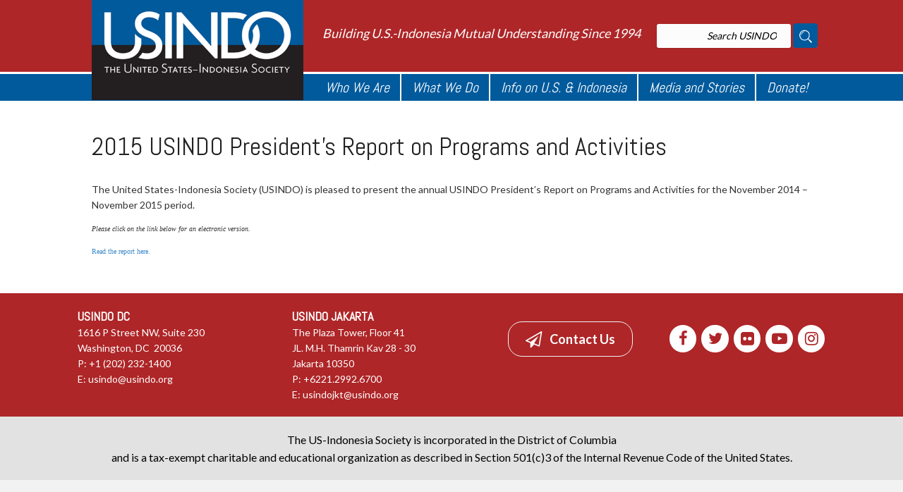

--- FILE ---
content_type: text/html; charset=UTF-8
request_url: https://usindo.org/reports/2015-usindo-presidents-report-on-programs-and-activities/
body_size: 12940
content:
<!DOCTYPE html>
<html lang="en-US">
<head>
<meta charset="UTF-8" />
<meta name="viewport" content="width=device-width, initial-scale=1.0" />
<meta http-equiv="X-UA-Compatible" content="IE=edge" />
<link rel="profile" href="http://gmpg.org/xfn/11" />
<link rel="pingback" href="https://usindo.org/xmlrpc.php" />
<!--[if lt IE 9]>
	<script src="https://usindo.org/wp-content/themes/i2-Theme/js/html5shiv.js"></script>
	<script src="https://usindo.org/wp-content/themes/i2-Theme/js/respond.min.js"></script>
<![endif]-->
<meta name='robots' content='index, follow, max-image-preview:large, max-snippet:-1, max-video-preview:-1' />

	<!-- This site is optimized with the Yoast SEO plugin v26.8 - https://yoast.com/product/yoast-seo-wordpress/ -->
	<title>2015 USINDO President&#039;s Report on Programs and Activities - USINDO</title>
	<link rel="canonical" href="https://usindo.org/reports/2015-usindo-presidents-report-on-programs-and-activities/" />
	<meta property="og:locale" content="en_US" />
	<meta property="og:type" content="article" />
	<meta property="og:title" content="2015 USINDO President&#039;s Report on Programs and Activities - USINDO" />
	<meta property="og:description" content="The United States-Indonesia Society (USINDO) is pleased to present the annual USINDO President&#8217;s Report on Programs and Activities for the November 2014 &#8211; November 2015 period. Please click on the link&hellip;" />
	<meta property="og:url" content="https://usindo.org/reports/2015-usindo-presidents-report-on-programs-and-activities/" />
	<meta property="og:site_name" content="USINDO" />
	<meta property="article:published_time" content="2015-12-15T03:48:22+00:00" />
	<meta name="author" content="USINDO" />
	<meta name="twitter:card" content="summary_large_image" />
	<meta name="twitter:label1" content="Written by" />
	<meta name="twitter:data1" content="USINDO" />
	<script type="application/ld+json" class="yoast-schema-graph">{"@context":"https://schema.org","@graph":[{"@type":"Article","@id":"https://usindo.org/reports/2015-usindo-presidents-report-on-programs-and-activities/#article","isPartOf":{"@id":"https://usindo.org/reports/2015-usindo-presidents-report-on-programs-and-activities/"},"author":{"name":"USINDO","@id":"https://usindo.org/#/schema/person/ed4ad8f86ab04f261e5beccadd08a843"},"headline":"2015 USINDO President&#039;s Report on Programs and Activities","datePublished":"2015-12-15T03:48:22+00:00","mainEntityOfPage":{"@id":"https://usindo.org/reports/2015-usindo-presidents-report-on-programs-and-activities/"},"wordCount":46,"articleSection":["Reports","Special Report"],"inLanguage":"en-US"},{"@type":"WebPage","@id":"https://usindo.org/reports/2015-usindo-presidents-report-on-programs-and-activities/","url":"https://usindo.org/reports/2015-usindo-presidents-report-on-programs-and-activities/","name":"2015 USINDO President&#039;s Report on Programs and Activities - USINDO","isPartOf":{"@id":"https://usindo.org/#website"},"datePublished":"2015-12-15T03:48:22+00:00","author":{"@id":"https://usindo.org/#/schema/person/ed4ad8f86ab04f261e5beccadd08a843"},"breadcrumb":{"@id":"https://usindo.org/reports/2015-usindo-presidents-report-on-programs-and-activities/#breadcrumb"},"inLanguage":"en-US","potentialAction":[{"@type":"ReadAction","target":["https://usindo.org/reports/2015-usindo-presidents-report-on-programs-and-activities/"]}]},{"@type":"BreadcrumbList","@id":"https://usindo.org/reports/2015-usindo-presidents-report-on-programs-and-activities/#breadcrumb","itemListElement":[{"@type":"ListItem","position":1,"name":"Home","item":"https://usindo.org/"},{"@type":"ListItem","position":2,"name":"2015 USINDO President&#039;s Report on Programs and Activities"}]},{"@type":"WebSite","@id":"https://usindo.org/#website","url":"https://usindo.org/","name":"USINDO","description":"Building U.S.-Indonesia Mutual Understanding Since 1994","potentialAction":[{"@type":"SearchAction","target":{"@type":"EntryPoint","urlTemplate":"https://usindo.org/?s={search_term_string}"},"query-input":{"@type":"PropertyValueSpecification","valueRequired":true,"valueName":"search_term_string"}}],"inLanguage":"en-US"},{"@type":"Person","@id":"https://usindo.org/#/schema/person/ed4ad8f86ab04f261e5beccadd08a843","name":"USINDO","image":{"@type":"ImageObject","inLanguage":"en-US","@id":"https://usindo.org/#/schema/person/image/","url":"https://secure.gravatar.com/avatar/cc5ee1798067e5532d6310e98084ac33686f4be7409e4e1f0091f8c76588b60b?s=96&d=mm&r=g","contentUrl":"https://secure.gravatar.com/avatar/cc5ee1798067e5532d6310e98084ac33686f4be7409e4e1f0091f8c76588b60b?s=96&d=mm&r=g","caption":"USINDO"},"url":"https://usindo.org/author/admin/"}]}</script>
	<!-- / Yoast SEO plugin. -->


<link rel='dns-prefetch' href='//fonts.googleapis.com' />
<link rel='dns-prefetch' href='//maxcdn.bootstrapcdn.com' />
<link rel="alternate" type="application/rss+xml" title="USINDO &raquo; Feed" href="https://usindo.org/feed/" />
<link rel="alternate" type="application/rss+xml" title="USINDO &raquo; Comments Feed" href="https://usindo.org/comments/feed/" />
<link rel="alternate" type="text/calendar" title="USINDO &raquo; iCal Feed" href="https://usindo.org/events/?ical=1" />
<link rel="alternate" title="oEmbed (JSON)" type="application/json+oembed" href="https://usindo.org/wp-json/oembed/1.0/embed?url=https%3A%2F%2Fusindo.org%2Freports%2F2015-usindo-presidents-report-on-programs-and-activities%2F" />
<link rel="alternate" title="oEmbed (XML)" type="text/xml+oembed" href="https://usindo.org/wp-json/oembed/1.0/embed?url=https%3A%2F%2Fusindo.org%2Freports%2F2015-usindo-presidents-report-on-programs-and-activities%2F&#038;format=xml" />
		<style type="text/css">
			.simple_flicker_widget { overflow: hidden; }
			.simple_flicker_widget-row { margin-left: -5px; margin-right: -5px; }
			.simple_flicker_widget-row:before, .widget_shapla_flickr .shapla-flickr-row:after { display: table; content: ""; }
			.simple_flicker_widget-row:after { clear: both; }
			.simple_flicker_widget-col { padding: 0 5px 10px; float: left; width: 100%; }
			.simple_flicker_widget-col.col2 { width: 50%; }
			.simple_flicker_widget-col.col3 { width: 33.333333%; }
			.simple_flicker_widget-col.col4 { width: 25%; }
			.simple_flicker_widget-col.col5 { width: 20%; }
			.simple_flicker_widget-col.col6 { width: 16.666667%; }
			.simple_flicker_widget-col a { display: block; }
			.simple_flicker_widget-col img { height: auto; max-width: 100%; width: 100%; }
		</style>
		<style id='wp-img-auto-sizes-contain-inline-css' type='text/css'>
img:is([sizes=auto i],[sizes^="auto," i]){contain-intrinsic-size:3000px 1500px}
/*# sourceURL=wp-img-auto-sizes-contain-inline-css */
</style>
<link rel='stylesheet' id='seg-flickrportfolio-frontend-css' href='https://usindo.org/wp-content/plugins/seg_flickrportfolio/front/style.css?ver=1.2' type='text/css' media='screen' />
<link rel='stylesheet' id='seg-flickrportfolio-lightbox-css' href='https://usindo.org/wp-content/plugins/seg_flickrportfolio/front/css/lightGallery.css?ver=1.2' type='text/css' media='screen' />
<link rel='stylesheet' id='seg-flickrportfolio-justified-gallery-css' href='https://usindo.org/wp-content/plugins/seg_flickrportfolio/front/css/justifiedGallery.min.css?ver=1.2' type='text/css' media='screen' />
<link rel='stylesheet' id='wpra-lightbox-css' href='https://usindo.org/wp-content/plugins/wp-rss-aggregator/core/css/jquery-colorbox.css?ver=1.4.33' type='text/css' media='all' />
<link rel='stylesheet' id='fl-builder-google-fonts-f6c81527deafa02fd41da0884889f47e-css' href='//fonts.googleapis.com/css?family=Lato%3A300%2C400%2C700&#038;ver=6.9' type='text/css' media='all' />
<link rel='stylesheet' id='fl-builder-google-fonts-924a21e7bd7639febd6a636f2f644bbf-css' href='//fonts.googleapis.com/css?family=Abel%3A400&#038;ver=6.9' type='text/css' media='all' />
<style id='wp-emoji-styles-inline-css' type='text/css'>

	img.wp-smiley, img.emoji {
		display: inline !important;
		border: none !important;
		box-shadow: none !important;
		height: 1em !important;
		width: 1em !important;
		margin: 0 0.07em !important;
		vertical-align: -0.1em !important;
		background: none !important;
		padding: 0 !important;
	}
/*# sourceURL=wp-emoji-styles-inline-css */
</style>
<link rel='stylesheet' id='wp-block-library-css' href='https://usindo.org/wp-includes/css/dist/block-library/style.min.css?ver=6.9' type='text/css' media='all' />
<style id='global-styles-inline-css' type='text/css'>
:root{--wp--preset--aspect-ratio--square: 1;--wp--preset--aspect-ratio--4-3: 4/3;--wp--preset--aspect-ratio--3-4: 3/4;--wp--preset--aspect-ratio--3-2: 3/2;--wp--preset--aspect-ratio--2-3: 2/3;--wp--preset--aspect-ratio--16-9: 16/9;--wp--preset--aspect-ratio--9-16: 9/16;--wp--preset--color--black: #000000;--wp--preset--color--cyan-bluish-gray: #abb8c3;--wp--preset--color--white: #ffffff;--wp--preset--color--pale-pink: #f78da7;--wp--preset--color--vivid-red: #cf2e2e;--wp--preset--color--luminous-vivid-orange: #ff6900;--wp--preset--color--luminous-vivid-amber: #fcb900;--wp--preset--color--light-green-cyan: #7bdcb5;--wp--preset--color--vivid-green-cyan: #00d084;--wp--preset--color--pale-cyan-blue: #8ed1fc;--wp--preset--color--vivid-cyan-blue: #0693e3;--wp--preset--color--vivid-purple: #9b51e0;--wp--preset--gradient--vivid-cyan-blue-to-vivid-purple: linear-gradient(135deg,rgb(6,147,227) 0%,rgb(155,81,224) 100%);--wp--preset--gradient--light-green-cyan-to-vivid-green-cyan: linear-gradient(135deg,rgb(122,220,180) 0%,rgb(0,208,130) 100%);--wp--preset--gradient--luminous-vivid-amber-to-luminous-vivid-orange: linear-gradient(135deg,rgb(252,185,0) 0%,rgb(255,105,0) 100%);--wp--preset--gradient--luminous-vivid-orange-to-vivid-red: linear-gradient(135deg,rgb(255,105,0) 0%,rgb(207,46,46) 100%);--wp--preset--gradient--very-light-gray-to-cyan-bluish-gray: linear-gradient(135deg,rgb(238,238,238) 0%,rgb(169,184,195) 100%);--wp--preset--gradient--cool-to-warm-spectrum: linear-gradient(135deg,rgb(74,234,220) 0%,rgb(151,120,209) 20%,rgb(207,42,186) 40%,rgb(238,44,130) 60%,rgb(251,105,98) 80%,rgb(254,248,76) 100%);--wp--preset--gradient--blush-light-purple: linear-gradient(135deg,rgb(255,206,236) 0%,rgb(152,150,240) 100%);--wp--preset--gradient--blush-bordeaux: linear-gradient(135deg,rgb(254,205,165) 0%,rgb(254,45,45) 50%,rgb(107,0,62) 100%);--wp--preset--gradient--luminous-dusk: linear-gradient(135deg,rgb(255,203,112) 0%,rgb(199,81,192) 50%,rgb(65,88,208) 100%);--wp--preset--gradient--pale-ocean: linear-gradient(135deg,rgb(255,245,203) 0%,rgb(182,227,212) 50%,rgb(51,167,181) 100%);--wp--preset--gradient--electric-grass: linear-gradient(135deg,rgb(202,248,128) 0%,rgb(113,206,126) 100%);--wp--preset--gradient--midnight: linear-gradient(135deg,rgb(2,3,129) 0%,rgb(40,116,252) 100%);--wp--preset--font-size--small: 13px;--wp--preset--font-size--medium: 20px;--wp--preset--font-size--large: 36px;--wp--preset--font-size--x-large: 42px;--wp--preset--spacing--20: 0.44rem;--wp--preset--spacing--30: 0.67rem;--wp--preset--spacing--40: 1rem;--wp--preset--spacing--50: 1.5rem;--wp--preset--spacing--60: 2.25rem;--wp--preset--spacing--70: 3.38rem;--wp--preset--spacing--80: 5.06rem;--wp--preset--shadow--natural: 6px 6px 9px rgba(0, 0, 0, 0.2);--wp--preset--shadow--deep: 12px 12px 50px rgba(0, 0, 0, 0.4);--wp--preset--shadow--sharp: 6px 6px 0px rgba(0, 0, 0, 0.2);--wp--preset--shadow--outlined: 6px 6px 0px -3px rgb(255, 255, 255), 6px 6px rgb(0, 0, 0);--wp--preset--shadow--crisp: 6px 6px 0px rgb(0, 0, 0);}:where(.is-layout-flex){gap: 0.5em;}:where(.is-layout-grid){gap: 0.5em;}body .is-layout-flex{display: flex;}.is-layout-flex{flex-wrap: wrap;align-items: center;}.is-layout-flex > :is(*, div){margin: 0;}body .is-layout-grid{display: grid;}.is-layout-grid > :is(*, div){margin: 0;}:where(.wp-block-columns.is-layout-flex){gap: 2em;}:where(.wp-block-columns.is-layout-grid){gap: 2em;}:where(.wp-block-post-template.is-layout-flex){gap: 1.25em;}:where(.wp-block-post-template.is-layout-grid){gap: 1.25em;}.has-black-color{color: var(--wp--preset--color--black) !important;}.has-cyan-bluish-gray-color{color: var(--wp--preset--color--cyan-bluish-gray) !important;}.has-white-color{color: var(--wp--preset--color--white) !important;}.has-pale-pink-color{color: var(--wp--preset--color--pale-pink) !important;}.has-vivid-red-color{color: var(--wp--preset--color--vivid-red) !important;}.has-luminous-vivid-orange-color{color: var(--wp--preset--color--luminous-vivid-orange) !important;}.has-luminous-vivid-amber-color{color: var(--wp--preset--color--luminous-vivid-amber) !important;}.has-light-green-cyan-color{color: var(--wp--preset--color--light-green-cyan) !important;}.has-vivid-green-cyan-color{color: var(--wp--preset--color--vivid-green-cyan) !important;}.has-pale-cyan-blue-color{color: var(--wp--preset--color--pale-cyan-blue) !important;}.has-vivid-cyan-blue-color{color: var(--wp--preset--color--vivid-cyan-blue) !important;}.has-vivid-purple-color{color: var(--wp--preset--color--vivid-purple) !important;}.has-black-background-color{background-color: var(--wp--preset--color--black) !important;}.has-cyan-bluish-gray-background-color{background-color: var(--wp--preset--color--cyan-bluish-gray) !important;}.has-white-background-color{background-color: var(--wp--preset--color--white) !important;}.has-pale-pink-background-color{background-color: var(--wp--preset--color--pale-pink) !important;}.has-vivid-red-background-color{background-color: var(--wp--preset--color--vivid-red) !important;}.has-luminous-vivid-orange-background-color{background-color: var(--wp--preset--color--luminous-vivid-orange) !important;}.has-luminous-vivid-amber-background-color{background-color: var(--wp--preset--color--luminous-vivid-amber) !important;}.has-light-green-cyan-background-color{background-color: var(--wp--preset--color--light-green-cyan) !important;}.has-vivid-green-cyan-background-color{background-color: var(--wp--preset--color--vivid-green-cyan) !important;}.has-pale-cyan-blue-background-color{background-color: var(--wp--preset--color--pale-cyan-blue) !important;}.has-vivid-cyan-blue-background-color{background-color: var(--wp--preset--color--vivid-cyan-blue) !important;}.has-vivid-purple-background-color{background-color: var(--wp--preset--color--vivid-purple) !important;}.has-black-border-color{border-color: var(--wp--preset--color--black) !important;}.has-cyan-bluish-gray-border-color{border-color: var(--wp--preset--color--cyan-bluish-gray) !important;}.has-white-border-color{border-color: var(--wp--preset--color--white) !important;}.has-pale-pink-border-color{border-color: var(--wp--preset--color--pale-pink) !important;}.has-vivid-red-border-color{border-color: var(--wp--preset--color--vivid-red) !important;}.has-luminous-vivid-orange-border-color{border-color: var(--wp--preset--color--luminous-vivid-orange) !important;}.has-luminous-vivid-amber-border-color{border-color: var(--wp--preset--color--luminous-vivid-amber) !important;}.has-light-green-cyan-border-color{border-color: var(--wp--preset--color--light-green-cyan) !important;}.has-vivid-green-cyan-border-color{border-color: var(--wp--preset--color--vivid-green-cyan) !important;}.has-pale-cyan-blue-border-color{border-color: var(--wp--preset--color--pale-cyan-blue) !important;}.has-vivid-cyan-blue-border-color{border-color: var(--wp--preset--color--vivid-cyan-blue) !important;}.has-vivid-purple-border-color{border-color: var(--wp--preset--color--vivid-purple) !important;}.has-vivid-cyan-blue-to-vivid-purple-gradient-background{background: var(--wp--preset--gradient--vivid-cyan-blue-to-vivid-purple) !important;}.has-light-green-cyan-to-vivid-green-cyan-gradient-background{background: var(--wp--preset--gradient--light-green-cyan-to-vivid-green-cyan) !important;}.has-luminous-vivid-amber-to-luminous-vivid-orange-gradient-background{background: var(--wp--preset--gradient--luminous-vivid-amber-to-luminous-vivid-orange) !important;}.has-luminous-vivid-orange-to-vivid-red-gradient-background{background: var(--wp--preset--gradient--luminous-vivid-orange-to-vivid-red) !important;}.has-very-light-gray-to-cyan-bluish-gray-gradient-background{background: var(--wp--preset--gradient--very-light-gray-to-cyan-bluish-gray) !important;}.has-cool-to-warm-spectrum-gradient-background{background: var(--wp--preset--gradient--cool-to-warm-spectrum) !important;}.has-blush-light-purple-gradient-background{background: var(--wp--preset--gradient--blush-light-purple) !important;}.has-blush-bordeaux-gradient-background{background: var(--wp--preset--gradient--blush-bordeaux) !important;}.has-luminous-dusk-gradient-background{background: var(--wp--preset--gradient--luminous-dusk) !important;}.has-pale-ocean-gradient-background{background: var(--wp--preset--gradient--pale-ocean) !important;}.has-electric-grass-gradient-background{background: var(--wp--preset--gradient--electric-grass) !important;}.has-midnight-gradient-background{background: var(--wp--preset--gradient--midnight) !important;}.has-small-font-size{font-size: var(--wp--preset--font-size--small) !important;}.has-medium-font-size{font-size: var(--wp--preset--font-size--medium) !important;}.has-large-font-size{font-size: var(--wp--preset--font-size--large) !important;}.has-x-large-font-size{font-size: var(--wp--preset--font-size--x-large) !important;}
/*# sourceURL=global-styles-inline-css */
</style>

<style id='classic-theme-styles-inline-css' type='text/css'>
/*! This file is auto-generated */
.wp-block-button__link{color:#fff;background-color:#32373c;border-radius:9999px;box-shadow:none;text-decoration:none;padding:calc(.667em + 2px) calc(1.333em + 2px);font-size:1.125em}.wp-block-file__button{background:#32373c;color:#fff;text-decoration:none}
/*# sourceURL=/wp-includes/css/classic-themes.min.css */
</style>
<link rel='stylesheet' id='contact-form-7-css' href='https://usindo.org/wp-content/plugins/contact-form-7/includes/css/styles.css?ver=6.1.4' type='text/css' media='all' />
<link rel='stylesheet' id='fbjk-style-css' href='https://usindo.org/wp-content/plugins/fb-video/css/style.css?ver=6.9' type='text/css' media='all' />
<link rel='stylesheet' id='font-awesome-css' href='https://maxcdn.bootstrapcdn.com/font-awesome/4.7.0/css/font-awesome.min.css?ver=1.9.5.3' type='text/css' media='all' />
<link rel='stylesheet' id='import-eventbrite-events-front-css' href='https://usindo.org/wp-content/plugins/import-eventbrite-events/assets/css/import-eventbrite-events.css?ver=1.7.9' type='text/css' media='all' />
<link rel='stylesheet' id='import-eventbrite-events-front-style2-css' href='https://usindo.org/wp-content/plugins/import-eventbrite-events/assets/css/grid-style2.css?ver=1.7.9' type='text/css' media='all' />
<link rel='stylesheet' id='wp-job-manager-job-listings-css' href='https://usindo.org/wp-content/plugins/wp-job-manager/assets/dist/css/job-listings.css?ver=598383a28ac5f9f156e4' type='text/css' media='all' />
<link rel='stylesheet' id='rss-retriever-css' href='https://usindo.org/wp-content/plugins/wp-rss-retriever/inc/css/rss-retriever.css?ver=1.6.10' type='text/css' media='all' />
<link rel='stylesheet' id='photonic-slider-css' href='https://usindo.org/wp-content/plugins/photonic/include/ext/splide/splide.min.css?ver=20260126-205822' type='text/css' media='all' />
<link rel='stylesheet' id='photonic-lightbox-css' href='https://usindo.org/wp-content/plugins/photonic/include/ext/baguettebox/baguettebox.min.css?ver=20260126-205822' type='text/css' media='all' />
<link rel='stylesheet' id='photonic-css' href='https://usindo.org/wp-content/plugins/photonic/include/css/front-end/core/photonic.min.css?ver=20260126-205822' type='text/css' media='all' />
<style id='photonic-inline-css' type='text/css'>
/* Retrieved from saved CSS */
.photonic-panel { background:  rgb(17,17,17)  !important;

	border-top: none;
	border-right: none;
	border-bottom: none;
	border-left: none;
 }
.photonic-random-layout .photonic-thumb { padding: 2px}
.photonic-masonry-layout .photonic-thumb, .photonic-masonry-horizontal-layout .photonic-thumb { padding: 2px}
.photonic-mosaic-layout .photonic-thumb { padding: 2px}

/*# sourceURL=photonic-inline-css */
</style>
<link rel='stylesheet' id='mono-social-icons-css' href='https://usindo.org/wp-content/themes/i2-Theme/css/mono-social-icons.css?ver=1.5.4' type='text/css' media='all' />
<link rel='stylesheet' id='jquery-magnificpopup-css' href='https://usindo.org/wp-content/plugins/bb-plugin/css/jquery.magnificpopup.css?ver=1.9.5.3' type='text/css' media='all' />
<link rel='stylesheet' id='bootstrap-css' href='https://usindo.org/wp-content/themes/i2-Theme/css/bootstrap.min.css?ver=1.5.4' type='text/css' media='all' />
<link rel='stylesheet' id='fl-automator-skin-css' href='https://usindo.org/wp-content/uploads/i2-Theme/skin-69435eaef4030.css?ver=1.5.4' type='text/css' media='all' />
<link rel='stylesheet' id='fl-child-theme-css' href='https://usindo.org/wp-content/themes/i2-cTheme/style.css?ver=6.9' type='text/css' media='all' />
<link rel='stylesheet' id='animate-css' href='https://usindo.org/wp-content/plugins/bbpowerpack/assets/css/animate.min.css?ver=981019013' type='text/css' media='all' />
<script type="text/javascript" src="https://usindo.org/wp-includes/js/jquery/jquery.min.js?ver=3.7.1" id="jquery-core-js"></script>
<script type="text/javascript" src="https://usindo.org/wp-includes/js/jquery/jquery-migrate.min.js?ver=3.4.1" id="jquery-migrate-js"></script>
<script type="text/javascript" src="https://usindo.org/wp-content/plugins/seg_flickrportfolio/front/js/appear.min.js?ver=6.9" id="seg-flickrportfolio-appear-js-js"></script>
<script type="text/javascript" src="https://usindo.org/wp-content/plugins/seg_flickrportfolio/front/js/script.js?ver=1.2" id="seg-flickrportfolio-frontend-js-js"></script>
<script type="text/javascript" src="https://usindo.org/wp-content/plugins/seg_flickrportfolio/front/js/lightGallery.min.js?ver=6.9" id="seg-flickrportfolio-lightbox-js-js"></script>
<script type="text/javascript" src="https://usindo.org/wp-content/plugins/seg_flickrportfolio/front/js/jquery.justifiedGallery.min.js?ver=6.9" id="seg-flickrportfolio-justified-gallery-js-js"></script>
<link rel="https://api.w.org/" href="https://usindo.org/wp-json/" /><link rel="alternate" title="JSON" type="application/json" href="https://usindo.org/wp-json/wp/v2/posts/38532" /><link rel="EditURI" type="application/rsd+xml" title="RSD" href="https://usindo.org/xmlrpc.php?rsd" />
<meta name="generator" content="WordPress 6.9" />
<link rel='shortlink' href='https://usindo.org/?p=38532' />
<style type="text/css">
.feedzy-rss-link-icon:after {
	content: url("https://usindo.org/wp-content/plugins/feedzy-rss-feeds/img/external-link.png");
	margin-left: 3px;
}
</style>
		<meta name="tec-api-version" content="v1"><meta name="tec-api-origin" content="https://usindo.org"><link rel="alternate" href="https://usindo.org/wp-json/tribe/events/v1/" /><link rel="icon" href="https://usindo.org/wp-content/uploads/2020/05/cropped-USINDO-favicon-SD-32x32.png" sizes="32x32" />
<link rel="icon" href="https://usindo.org/wp-content/uploads/2020/05/cropped-USINDO-favicon-SD-192x192.png" sizes="192x192" />
<link rel="apple-touch-icon" href="https://usindo.org/wp-content/uploads/2020/05/cropped-USINDO-favicon-SD-180x180.png" />
<meta name="msapplication-TileImage" content="https://usindo.org/wp-content/uploads/2020/05/cropped-USINDO-favicon-SD-270x270.png" />
		<style type="text/css" id="wp-custom-css">
			/*
You can add your own CSS here.

Click the help icon above to learn more.
*/

.fl-number-text { font-family: Abel; text-align: right !important; }

.fb-video { max-height:250px !important; overflow: hidden; margin: 20px 10px 20px 10px; }

.dp_pec_options_nav,
.dp_pec_event_title {
display: none !important;
}

.dp_pec_wrapper .dp_pec_content .dp_pec_isotope .dp_pec_date_block_wrap span.fa {
	margin: 0;
}

.fl-module.fl-module-html.fl-node-59f34aebba92c .fl-module-content.fl-node-content {
	margin-top: 0 !important;
}

.fl-module.fl-module-html.fl-node-59f34aebba92c .fl-module-content.fl-node-content .dp_pec_wrapper.light {
	box-shadow: none !important;
}

.dp_pec_wrapper.dp_pec_400 .dp_pec_content {
	padding: 0 !important;
	border: none !important;
}

.dp_pec_date_event.dp_pec_upcoming {
	border: none !important;
	margin: 0 !important;
}

li.pec_event_page_custom_fields {
    padding-left: 36px !important;
}

.dp_pec_row {
	margin-bottom: 20px;
}

.dp_pec_date_event_map_canvas {
	margin-top: 20px;
}

.light.dp_pec_wrapper .dp_pec_content .dp_pec_date_event span {
    color: #333;
}

.dp_pec_wrapper .dp_pec_content .dp_pec_date_block {
	color: #333;
}

.light.dp_pec_wrapper .dp_pec_content .dp_pec_date_event {
    border: none !important;
    box-shadow: none !important;
    background: none !important;
}

.pec-shortcode span.fa,
.pec-shortcode i.fa {
	width: 20px !important;
}		</style>
		<style id="fl-theme-custom-css">.simple .dp_pec_event_description_short { display:none !important; }
.simple .dp_pec_event_categories { display: none !important; }
.simple1 .dp_pec_calendar { display: none !important; }
.interaksi-follow a{color:#fff; background-color:#000; text-decoration:none; padding:5px; display:block; width:auto; text-align:center;}
.interaksi-follow a:hover {color:#000; background-color:#fff;}
.interaksi-imgopacity{ } {
    display: inline-block;
    overflow: hidden;
}
.interaksi-imgopacity img {
    -webkit-transition: all .5s ease;
    -moz-transition: all .5s ease;
    -ms-transition: all .5s ease;
    -o-transition: all .5s ease;
    transition: all .5s ease;
    vertical-align: middle;
	opacity: 1.0;
    filter: alpha(opacity=100);
}
.interaksi-imgopacity img:hover {
    -webkit-transform:scale(1.1); /* Safari and Chrome */
    -moz-transform:scale(1.1); /* Firefox */
    -ms-transform:scale(1.1); /* IE 9 */
    -o-transform:scale(1.1); /* Opera */
    transform:scale(1.1);
    opacity: 0.8;
    filter: alpha(opacity=80);
}

.fl-page-bar .navbar-nav > li > a {
    color: #000;
    font-size: 14px;
    position: relative;
}

.fl-page-bar .navbar-nav > li:not(:last-child) > a::after {
    content: '|';
    position: absolute;
    right: -4px;
    font-size: 16px;
    font-weight: bold;
}

@media (min-width: 992px) {
    .fl-page-nav-right .fl-page-header-logo {
        position: absolute;
        width: 300px;
        top: -42px;
        
    }
}

.fl-page-header-fixed .fl-page-header-logo {
    top: -8px;
}
.fl-page-nav-right.fl-page-header-fixed .fl-logo-img, .fl-page-header-fixed .fl-logo-img {
    max-height: 65px !important;
}
.fl-page-header-wrap.header-menu {
    background-color: #015a9c;
    border-bottom:none !important;
    border-top: 3px #fff solid;
}
.header-menu .fl-page-header-container {
    padding: 0 !important;
}
.fl-page-nav-right .fl-page-nav-wrap .navbar-nav > li > a {
    font-style: italic;
    padding: 5px 15px;
    border-right: 2px solid #fff;
}

.fl-page-nav-right .fl-page-nav-wrap .navbar-nav > li:last-child > a {
    border-right: none;
}

.tagline {
    font-size: 18px;
    font-style: italic;
}

.fl-module-post-slider .bx-wrapper {
    margin-bottom: 0px !important;
}
.fl-page-footer {
    border-top: none;   
}
.fl-page-footer-text.fl-page-footer-text-1 {
    font-size: 16px;   
}

.social-icon:not(:last-child) {
    margin-right: 5px;
}

.social-icon img {
    width: 40px
}

.textwidget p {
    font-family: 'Arvo', serif;
    font-size: 12px;
}

.fl-page-footer-widgets-container {
    padding-top: 10px;
}

.fl-page-footer-widgets-container aside.fl-widget {
    margin-bottom: 0;
}

#media_image-2 img {
    max-width: 145px !important;
    position:  absolute;
    top: 50px;
    
}

.fl-post-slider-navigation {
    left: 15%;
}

.bx-wrapper .bx-controls-auto, .bx-wrapper .bx-pager {
    bottom: 20px;
}

.fl-post-slider-feed-more {
    position: absolute;
    right: 20px;
    bottom: -60px;
    color: #ff0000 !important;
    text-decoration: underline;
    text-transform: lowercase;
    
}

.mission-icon img {
    width: 45px;
    margin-top: -9px;
    display: block;
    float: left;
    margin-right: 30px;
    margin-bottom: 20px;
}

.text-bullet {
    display: list-item;          
    list-style-type: disc;
    list-style-position: outside;
    color: #000 !important;
    margin-left: 20px;
}

.get-involved-2 {
    position: absolute;
    top: -20px;
}

.usindo-page-title .fl-heading {
    font-weight: bold;
}

.widget_custom_menu_wizard .cmw-level-1 > a {
    color: #AE2628;
    font-size: 20px;
    padding-left: 0px;
}
.widget_custom_menu_wizard .cmw-level-1 {
    position: relative;
}
/* 
    .widget_custom_menu_wizard .cmw-level-1:after {
    content: ""; 
    background: #000;
    display: block;
    height: 1px;
    position: absolute;
    top: 25px;
    width: 100%;
    left: -47%;
} */
.widget_custom_menu_wizard .cmw-level-1 > a:hover {
    color: #AE2628;
    font-size: 20px;
    padding-left:0;
    text-decoration: none;
}

.widget_custom_menu_wizard .cmw-level-2 > a {
    color: #000;
    font-size: 16px;
    text-decoration: none;
}

.fl-module-widget {
    overflow: hidden;
}

.crp-slider .fl-module-content-slider .bx-wrapper {
    margin-bottom: 0 !important;
}

.twitter-wrap .ctf-tweets {
    height: 320px
}

.twitter-wrap .ctf-more {
    display: none !important;
}

.mega-menu ul li ul.sub-menu li {
    padding-left: 20px;
}

.mega-menu ul.sub-menu li.menu-item-has-children {
    width: 33% !important;
}

.fl-page-nav ul.sub-menu li a {
    padding: 5px 10px;
    font-size: 18px;
    line-height: 18px;
}

.fl-page-nav ul.sub-menu li ul.sub-menu li:before {
    content: "\2022";
    position: absolute;
    top: 5px;
}
.fl-post-feed-post {
    margin-bottom: 20px;
    padding-bottom: 20px;
}

.home-col-2 a, .home-col-3 a {
    text-decoration: none;
    color: #000 !important;
}

.fl-post-carousel.fl-post-carousel-grid {
    padding: 0px !important;
}

.fl-post-feed-image-beside .fl-post-feed-image {
	width: 35%;
	margin-top: 10px;
}
@media (min-width: 992px) {
    .fl-post-feed-header.fl-post-feed-header-beside {
	    margin-left: 37%;
    }
}

.fl-post-feed-title {
    font-size: 20px;
    font-weight: bold;
}

.fl-page-footer-widgets {
    background: linear-gradient(to bottom, 
        #e2e2e2,
        #e2e2e2 55px,
        #ae2628 55px,
        #ae2628 125px,
        #e2e2e2 125px
    );
}

.fl-page-footer-widgets .textwidget p {
    color: #fff;
}

#quick-access {
    display: inline-block;
    margin-left: 20px;
}

.quick-search-form input {
  box-shadow: 0 1px 2px 0 rgba(0, 0, 0, 0.1);
}
.quick-search-form input {
  padding: 10px 20px;
  border-radius: 3px;
  border: none;
}
.quick-search-form input:focus {
  outline: none;
}
.quick-search-form input::-webkit-input-placeholder {
  color: #000;
  font-weight: 500;
  font-style: italic;
  text-align: right;
}
.quick-search-form button {
  padding: 0 !important;
  margin: 0;
  border: none;
  background: transparent !important;
}

.quick-search-form button span:before {
    content: url("https://usindo.org/wp-content/uploads/2017/08/search-btn.png");
    margin-top: 5px;
    display: block;
}

.column-mission {
	background: #E7EDF0;
	padding: 20px 0;
	padding-bottom: 80px;	
	font-family: 'Myriad Pro', sans-serif;
}
.icon-mission img {
	margin:10px auto;
}
.detail-mission {
	padding-top: 50px;
}
.detail-mission ul {
	list-style-type: none;
	padding: 0;
}
.detail-mission ul li {
	margin: 8px 0;
}
.detail-mission ul li img {
	width: 40px;
	height: 40px;
	margin-right: 10px;
}
.detail-mission ul li span {
	font-size: 22px;
}

.title-bg-red {
    background-color: #AE2628;
    color: #ffffff !important;
}

.title-left {
    margin-left: 20px;
}
.title-left10 {
    margin-left: 10px;
}

.title-right {
    margin-right: 9px;
}

.flickr-home li.flickr_badge_image {
    margin-right: 10px;
    padding: 5px;
    background-color: #bfbfbf;
}

.fl-widget ul.sub-menu li.cmw-level-2 {
    padding: 3px 0px !important;    
}

.fl-widget ul.sub-menu li.cmw-level-3 {
    padding: 3px 12px !important;
}

.other-events .fl-post-feed-title {
    font-size: 18px;
}

.fl-widget ul.sub-menu li.cmw-level-2:before {
    content: ">";
    padding-right: 5px;
}

.fl-widget ul.sub-menu li.cmw-level-3:before {
    content: "\2013";
    padding-right: 5px;
}

.fl-post-feed-header {
    margin-bottom: auto !important;
}

.fl-post-feed-more {
    margin-top: 5px;
}

.widget_custom_menu_wizard ul.sub-menu li.menu-item-has-children {
    width: 100% !important;
}


@media only screen and (max-width: 768px) {
    .fl-page-header-container {
        padding-top: 10px;
    }
    
    #media_image-2 img {
        max-width: 100% !important;
        position: static;
    }
    
    .fl-page-footer-widgets .textwidget p {
        color: #000;
    }
    
    .fl-page-nav-toggle-icon .fl-page-header-logo {
        padding-bottom: 10px;
    }
    .fl-page-header-primary .fl-logo-img {
        height: 100px !important;
    }
    
    #quick-access {
        display: none;
    }
    
    .tagline {
        display: block;
        width: 100%;
        margin-bottom: 20px;
    }

    .widget_custom_menu_wizard li.mega-menu ul.sub-menu li.menu-item-has-children {
        width: 100% !important;
    }

    ul#menu-header-menu-1 li.mega-menu ul.sub-menu li {
        width: 100% !important;
    }
    
    ul#menu-header-menu-1 {
        list-style-type:  none !important;
    }
}</style>
<link href="https://fonts.googleapis.com/css?family=Lato" rel="stylesheet">
<link href="https://fonts.googleapis.com/css?family=Abel" rel="stylesheet">
<link href="https://fonts.googleapis.com/css?family=Arvo" rel="stylesheet">
</head>

<body class="wp-singular post-template-default single single-post postid-38532 single-format-standard wp-theme-i2-Theme wp-child-theme-i2-cTheme tribe-no-js fl-preset-default fl-full-width fl-scroll-to-top interaksi-child-theme" itemscope="itemscope" itemtype="http://schema.org/WebPage">
<div class="fl-page">
	<header class="fl-page-header fl-page-header-fixed fl-page-nav-right">
	<div class="fl-page-header-wrap">
		<div class="fl-page-header-container container">
			<div class="fl-page-header-row row">
				<div class="fl-page-logo-wrap col-md-3 col-sm-12">
					<div class="fl-page-header-logo">
						<a href="https://usindo.org/"><img class="fl-logo-img" itemscope itemtype="http://schema.org/ImageObject" src="https://usindo.org/wp-content/uploads/2017/06/usindo-logo.png" data-retina="https://usindo.org/wp-content/uploads/2017/06/usindo-logo.png" alt="USINDO" /><meta itemprop="name" content="USINDO" /></a>
					</div>
				</div>
				<div class="fl-page-fixed-nav-wrap col-md-9 col-sm-12">
					<div class="fl-page-nav-wrap">
						<nav class="fl-page-nav fl-nav navbar navbar-default" role="navigation">
							<div class="fl-page-nav-collapse collapse navbar-collapse">
								<ul id="menu-header-menu" class="nav navbar-nav navbar-right menu"><li id="menu-item-40989" class="menu-item menu-item-type-custom menu-item-object-custom menu-item-has-children menu-item-40989"><a href="#">Who We Are</a>
<ul class="sub-menu">
	<li id="menu-item-40229" class="menu-item menu-item-type-post_type menu-item-object-page menu-item-40229"><a href="https://usindo.org/who-we-are/us-united-states-indonesia-society/">About Us</a></li>
	<li id="menu-item-40235" class="menu-item menu-item-type-post_type menu-item-object-page menu-item-40235"><a href="https://usindo.org/who-we-are/trustees/">Trustees</a></li>
	<li id="menu-item-40240" class="menu-item menu-item-type-post_type menu-item-object-page menu-item-40240"><a href="https://usindo.org/who-we-are/advisors/">Advisors</a></li>
	<li id="menu-item-40251" class="menu-item menu-item-type-post_type menu-item-object-page menu-item-40251"><a href="https://usindo.org/who-we-are/staff/">Staff</a></li>
	<li id="menu-item-40257" class="menu-item menu-item-type-post_type menu-item-object-page menu-item-40257"><a href="https://usindo.org/who-we-are/annual-presidents-report/">Annual President’s Report</a></li>
	<li id="menu-item-40253" class="menu-item menu-item-type-post_type menu-item-object-page menu-item-40253"><a href="https://usindo.org/who-we-are/jobs/">Jobs</a></li>
</ul>
</li>
<li id="menu-item-40990" class="mega-menu menu-item menu-item-type-custom menu-item-object-custom menu-item-has-children menu-item-40990"><a href="#">What We Do</a>
<ul class="sub-menu">
	<li id="menu-item-40284" class="menu-item menu-item-type-post_type menu-item-object-page menu-item-has-children menu-item-40284"><a href="https://usindo.org/what-we-do/increasing-understanding-of-indonesia-and-the-united-states/">Increasing Understanding Between Indonesia and the United States</a>
	<ul class="sub-menu">
		<li id="menu-item-40285" class="menu-item menu-item-type-post_type menu-item-object-page menu-item-40285"><a href="https://usindo.org/what-we-do/increasing-understanding-of-indonesia-and-the-united-states/open-forums/">Open Forums</a></li>
		<li id="menu-item-40323" class="menu-item menu-item-type-post_type menu-item-object-page menu-item-40323"><a href="https://usindo.org/what-we-do/increasing-understanding-of-indonesia-and-the-united-states/special-events/">Special Events</a></li>
		<li id="menu-item-40324" class="menu-item menu-item-type-post_type menu-item-object-page menu-item-40324"><a href="https://usindo.org/what-we-do/increasing-understanding-of-indonesia-and-the-united-states/gala/">Galas</a></li>
		<li id="menu-item-40322" class="menu-item menu-item-type-post_type menu-item-object-page menu-item-40322"><a href="https://usindo.org/what-we-do/increasing-understanding-of-indonesia-and-the-united-states/facilitative-meetings/">Facilitative Meetings</a></li>
	</ul>
</li>
	<li id="menu-item-40283" class="menu-item menu-item-type-post_type menu-item-object-page menu-item-has-children menu-item-40283"><a href="https://usindo.org/what-we-do/enhancing-educational-exchanges/">Enhancing Educational Exchanges</a>
	<ul class="sub-menu">
		<li id="menu-item-40327" class="menu-item menu-item-type-post_type menu-item-object-page menu-item-40327"><a href="https://usindo.org/what-we-do/enhancing-educational-exchanges/summer-studies/">Summer Studies Program</a></li>
		<li id="menu-item-47828" class="menu-item menu-item-type-post_type menu-item-object-page menu-item-47828"><a href="https://usindo.org/professional-fellows-program/">Professional Fellows Program</a></li>
		<li id="menu-item-40325" class="menu-item menu-item-type-post_type menu-item-object-page menu-item-40325"><a href="https://usindo.org/what-we-do/enhancing-educational-exchanges/edward-e-masters-fellows-program/">Edward E. Masters Fellowship Program</a></li>
		<li id="menu-item-40340" class="menu-item menu-item-type-post_type menu-item-object-page menu-item-40340"><a href="https://usindo.org/what-we-do/enhancing-educational-exchanges/yseali-acypl-usindo-professional-fellows-program/">YSEALI Professional Fellows Program</a></li>
		<li id="menu-item-40991" class="menu-item menu-item-type-post_type menu-item-object-page menu-item-40991"><a href="https://usindo.org/what-we-do/enhancing-educational-exchanges/past-initiatives/">Past Initiatives</a></li>
	</ul>
</li>
	<li id="menu-item-40546" class="menu-item menu-item-type-post_type menu-item-object-page menu-item-has-children menu-item-40546"><a href="https://usindo.org/what-we-do/deepening-the-u-s-indonesia-strategic-partnership/">Deepening the U.S. – Indonesia Strategic Partnership</a>
	<ul class="sub-menu">
		<li id="menu-item-40345" class="menu-item menu-item-type-post_type menu-item-object-page menu-item-40345"><a href="https://usindo.org/what-we-do/deepening-the-u-s-indonesia-strategic-partnership/u-s-indonesia-joint-council-on-higher-education-partnership/">U.S.-Indonesia Joint Council on Higher Education Partnership</a></li>
		<li id="menu-item-40346" class="menu-item menu-item-type-post_type menu-item-object-page menu-item-40346"><a href="https://usindo.org/what-we-do/deepening-the-u-s-indonesia-strategic-partnership/indonesia-u-s-council-on-religion-and-pluralism/">Indonesia-U.S. Council on Religion and Pluralism</a></li>
	</ul>
</li>
</ul>
</li>
<li id="menu-item-40992" class="menu-item menu-item-type-custom menu-item-object-custom menu-item-has-children menu-item-40992"><a href="#">Info on U.S. &#038; Indonesia</a>
<ul class="sub-menu">
	<li id="menu-item-40331" class="menu-item menu-item-type-post_type menu-item-object-page menu-item-40331"><a href="https://usindo.org/information-on-u-s-and-indonesia/u-s-indonesia-strategic-partnership/">U.S. – Indonesia Strategic Partnership</a></li>
	<li id="menu-item-40332" class="menu-item menu-item-type-post_type menu-item-object-page menu-item-40332"><a href="https://usindo.org/information-on-u-s-and-indonesia/about-u-s/">About U.S.</a></li>
	<li id="menu-item-40328" class="menu-item menu-item-type-post_type menu-item-object-page menu-item-40328"><a href="https://usindo.org/information-on-u-s-and-indonesia/about-indonesia/">About Indonesia</a></li>
	<li id="menu-item-41719" class="menu-item menu-item-type-post_type menu-item-object-page menu-item-41719"><a href="https://usindo.org/information-on-u-s-and-indonesia/about-indonesia/key-articles/">Key Articles on U.S. &#038; Indonesia</a></li>
	<li id="menu-item-40913" class="menu-item menu-item-type-post_type menu-item-object-page menu-item-40913"><a href="https://usindo.org/what-we-do/enhancing-educational-exchanges/external-grants/">External Grants/Resources Related with U.S. &#038; Indonesia</a></li>
</ul>
</li>
<li id="menu-item-40570" class="menu-item menu-item-type-custom menu-item-object-custom menu-item-has-children menu-item-40570"><a href="#">Media and Stories</a>
<ul class="sub-menu">
	<li id="menu-item-40547" class="menu-item menu-item-type-post_type menu-item-object-page menu-item-40547"><a href="https://usindo.org/photo-and-video-gallery/photos/">Photos</a></li>
	<li id="menu-item-42476" class="menu-item menu-item-type-post_type menu-item-object-page menu-item-42476"><a href="https://usindo.org/videos/">Videos</a></li>
	<li id="menu-item-43051" class="menu-item menu-item-type-post_type menu-item-object-page menu-item-43051"><a href="https://usindo.org/photo-and-video-gallery/featured-stories/">Featured Stories</a></li>
</ul>
</li>
<li id="menu-item-44910" class="menu-item menu-item-type-post_type menu-item-object-page menu-item-44910"><a href="https://usindo.org/support/">Donate!</a></li>
</ul>							</div>
						</nav>
					</div>
				</div>
			</div>
		</div>
	</div>
</header><!-- .fl-page-header-fixed --><header class="fl-page-header fl-page-header-primary fl-page-nav-right fl-page-nav-toggle-button" itemscope="itemscope" itemtype="http://schema.org/WPHeader">
	<div class="fl-page-header-wrap">
		<div class="fl-page-header-container container">
			<div class="fl-page-header-row row">
				<div class="col-md-2 col-sm-12 fl-page-header-logo-col">
					<div class="fl-page-header-logo" itemscope="itemscope" itemtype="http://schema.org/Organization">
						<a href="https://usindo.org/" itemprop="url"><img class="fl-logo-img" itemscope itemtype="http://schema.org/ImageObject" src="https://usindo.org/wp-content/uploads/2017/06/usindo-logo.png" data-retina="https://usindo.org/wp-content/uploads/2017/06/usindo-logo.png" alt="USINDO" /><meta itemprop="name" content="USINDO" /></a>
					</div>
				</div>
				<div class="col-md-10 col-sm-12 fl-page-header-search-col">
										<span class="tagline">Building U.S.-Indonesia Mutual Understanding Since 1994</span>                    <div id="quick-access">
                      <form class="form-inline quick-search-form" role="form" action="https://usindo.org/"  method="get" role="search">
                        <div class="form-group">
                                <input type="text"  name="s" id="s" class="form-control" placeholder="Search USINDO">
                        </div>
                        <button type="submit" id="quick-search" class="btn btn-custom">
                        	<span class="glyphicon glyphicon-search custom-glyph-color"></span>
                        </button>
                      </form>
                    </div>
				</div>
			</div>
		</div>
	</div>
	<div class="fl-page-header-wrap header-menu">
		<div class="fl-page-header-container container">
			<div class="fl-page-header-row row">
				<div class="fl-page-nav-col col-md-12 col-sm-12">
					<div class="fl-page-nav-wrap">
						<nav class="fl-page-nav fl-nav navbar navbar-default" itemscope="itemscope" itemtype="http://schema.org/SiteNavigationElement">
							<button type="button" class="navbar-toggle" data-toggle="collapse" data-target=".fl-page-nav-collapse">
								<span>Menu</span>
							</button>
							<div class="fl-page-nav-collapse collapse navbar-collapse">
								<ul id="menu-header-menu-1" class="nav navbar-nav navbar-right menu"><li class="menu-item menu-item-type-custom menu-item-object-custom menu-item-has-children menu-item-40989"><a href="#">Who We Are</a>
<ul class="sub-menu">
	<li class="menu-item menu-item-type-post_type menu-item-object-page menu-item-40229"><a href="https://usindo.org/who-we-are/us-united-states-indonesia-society/">About Us</a></li>
	<li class="menu-item menu-item-type-post_type menu-item-object-page menu-item-40235"><a href="https://usindo.org/who-we-are/trustees/">Trustees</a></li>
	<li class="menu-item menu-item-type-post_type menu-item-object-page menu-item-40240"><a href="https://usindo.org/who-we-are/advisors/">Advisors</a></li>
	<li class="menu-item menu-item-type-post_type menu-item-object-page menu-item-40251"><a href="https://usindo.org/who-we-are/staff/">Staff</a></li>
	<li class="menu-item menu-item-type-post_type menu-item-object-page menu-item-40257"><a href="https://usindo.org/who-we-are/annual-presidents-report/">Annual President’s Report</a></li>
	<li class="menu-item menu-item-type-post_type menu-item-object-page menu-item-40253"><a href="https://usindo.org/who-we-are/jobs/">Jobs</a></li>
</ul>
</li>
<li class="mega-menu menu-item menu-item-type-custom menu-item-object-custom menu-item-has-children menu-item-40990"><a href="#">What We Do</a>
<ul class="sub-menu">
	<li class="menu-item menu-item-type-post_type menu-item-object-page menu-item-has-children menu-item-40284"><a href="https://usindo.org/what-we-do/increasing-understanding-of-indonesia-and-the-united-states/">Increasing Understanding Between Indonesia and the United States</a>
	<ul class="sub-menu">
		<li class="menu-item menu-item-type-post_type menu-item-object-page menu-item-40285"><a href="https://usindo.org/what-we-do/increasing-understanding-of-indonesia-and-the-united-states/open-forums/">Open Forums</a></li>
		<li class="menu-item menu-item-type-post_type menu-item-object-page menu-item-40323"><a href="https://usindo.org/what-we-do/increasing-understanding-of-indonesia-and-the-united-states/special-events/">Special Events</a></li>
		<li class="menu-item menu-item-type-post_type menu-item-object-page menu-item-40324"><a href="https://usindo.org/what-we-do/increasing-understanding-of-indonesia-and-the-united-states/gala/">Galas</a></li>
		<li class="menu-item menu-item-type-post_type menu-item-object-page menu-item-40322"><a href="https://usindo.org/what-we-do/increasing-understanding-of-indonesia-and-the-united-states/facilitative-meetings/">Facilitative Meetings</a></li>
	</ul>
</li>
	<li class="menu-item menu-item-type-post_type menu-item-object-page menu-item-has-children menu-item-40283"><a href="https://usindo.org/what-we-do/enhancing-educational-exchanges/">Enhancing Educational Exchanges</a>
	<ul class="sub-menu">
		<li class="menu-item menu-item-type-post_type menu-item-object-page menu-item-40327"><a href="https://usindo.org/what-we-do/enhancing-educational-exchanges/summer-studies/">Summer Studies Program</a></li>
		<li class="menu-item menu-item-type-post_type menu-item-object-page menu-item-47828"><a href="https://usindo.org/professional-fellows-program/">Professional Fellows Program</a></li>
		<li class="menu-item menu-item-type-post_type menu-item-object-page menu-item-40325"><a href="https://usindo.org/what-we-do/enhancing-educational-exchanges/edward-e-masters-fellows-program/">Edward E. Masters Fellowship Program</a></li>
		<li class="menu-item menu-item-type-post_type menu-item-object-page menu-item-40340"><a href="https://usindo.org/what-we-do/enhancing-educational-exchanges/yseali-acypl-usindo-professional-fellows-program/">YSEALI Professional Fellows Program</a></li>
		<li class="menu-item menu-item-type-post_type menu-item-object-page menu-item-40991"><a href="https://usindo.org/what-we-do/enhancing-educational-exchanges/past-initiatives/">Past Initiatives</a></li>
	</ul>
</li>
	<li class="menu-item menu-item-type-post_type menu-item-object-page menu-item-has-children menu-item-40546"><a href="https://usindo.org/what-we-do/deepening-the-u-s-indonesia-strategic-partnership/">Deepening the U.S. – Indonesia Strategic Partnership</a>
	<ul class="sub-menu">
		<li class="menu-item menu-item-type-post_type menu-item-object-page menu-item-40345"><a href="https://usindo.org/what-we-do/deepening-the-u-s-indonesia-strategic-partnership/u-s-indonesia-joint-council-on-higher-education-partnership/">U.S.-Indonesia Joint Council on Higher Education Partnership</a></li>
		<li class="menu-item menu-item-type-post_type menu-item-object-page menu-item-40346"><a href="https://usindo.org/what-we-do/deepening-the-u-s-indonesia-strategic-partnership/indonesia-u-s-council-on-religion-and-pluralism/">Indonesia-U.S. Council on Religion and Pluralism</a></li>
	</ul>
</li>
</ul>
</li>
<li class="menu-item menu-item-type-custom menu-item-object-custom menu-item-has-children menu-item-40992"><a href="#">Info on U.S. &#038; Indonesia</a>
<ul class="sub-menu">
	<li class="menu-item menu-item-type-post_type menu-item-object-page menu-item-40331"><a href="https://usindo.org/information-on-u-s-and-indonesia/u-s-indonesia-strategic-partnership/">U.S. – Indonesia Strategic Partnership</a></li>
	<li class="menu-item menu-item-type-post_type menu-item-object-page menu-item-40332"><a href="https://usindo.org/information-on-u-s-and-indonesia/about-u-s/">About U.S.</a></li>
	<li class="menu-item menu-item-type-post_type menu-item-object-page menu-item-40328"><a href="https://usindo.org/information-on-u-s-and-indonesia/about-indonesia/">About Indonesia</a></li>
	<li class="menu-item menu-item-type-post_type menu-item-object-page menu-item-41719"><a href="https://usindo.org/information-on-u-s-and-indonesia/about-indonesia/key-articles/">Key Articles on U.S. &#038; Indonesia</a></li>
	<li class="menu-item menu-item-type-post_type menu-item-object-page menu-item-40913"><a href="https://usindo.org/what-we-do/enhancing-educational-exchanges/external-grants/">External Grants/Resources Related with U.S. &#038; Indonesia</a></li>
</ul>
</li>
<li class="menu-item menu-item-type-custom menu-item-object-custom menu-item-has-children menu-item-40570"><a href="#">Media and Stories</a>
<ul class="sub-menu">
	<li class="menu-item menu-item-type-post_type menu-item-object-page menu-item-40547"><a href="https://usindo.org/photo-and-video-gallery/photos/">Photos</a></li>
	<li class="menu-item menu-item-type-post_type menu-item-object-page menu-item-42476"><a href="https://usindo.org/videos/">Videos</a></li>
	<li class="menu-item menu-item-type-post_type menu-item-object-page menu-item-43051"><a href="https://usindo.org/photo-and-video-gallery/featured-stories/">Featured Stories</a></li>
</ul>
</li>
<li class="menu-item menu-item-type-post_type menu-item-object-page menu-item-44910"><a href="https://usindo.org/support/">Donate!</a></li>
</ul>							</div>
						</nav>
					</div>
				</div>
			</div>
		</div>
	</div>
</header><!-- .fl-page-header -->
	<div class="fl-page-content" itemprop="mainContentOfPage">
	
		
<div class="container">
	<div class="row">
		
				
		<div class="fl-content col-md-12">
							<article class="fl-post post-38532 post type-post status-publish format-standard hentry category-reports category-special-report" id="fl-post-38532" itemscope itemtype="http://schema.org/BlogPosting">

	
	<header class="fl-post-header">
		<h1 class="fl-post-title" itemprop="headline">
			2015 USINDO President&#039;s Report on Programs and Activities					</h1>
		<meta itemscope itemprop="mainEntityOfPage" itemid="https://usindo.org/reports/2015-usindo-presidents-report-on-programs-and-activities/" /><meta itemprop="datePublished" content="2015-12-14" /><meta itemprop="dateModified" content="2015-12-14" /><div itemprop="publisher" itemscope itemtype="https://schema.org/Organization"><meta itemprop="name" content="USINDO"><div itemprop="logo" itemscope itemtype="https://schema.org/ImageObject"><meta itemprop="url" content="https://usindo.org/wp-content/uploads/2017/06/usindo-logo.png"></div></div><div itemscope itemprop="author" itemtype="http://schema.org/Person"><meta itemprop="url" content="https://usindo.org/author/admin/" /><meta itemprop="name" content="USINDO" /></div><div itemprop="interactionStatistic" itemscope itemtype="http://schema.org/InteractionCounter"><meta itemprop="interactionType" content="http://schema.org/CommentAction" /><meta itemprop="userInteractionCount" content="0" /></div>	</header><!-- .fl-post-header -->

	
	<div class="fl-post-content clearfix" itemprop="text">
		<p>The United States-Indonesia Society (USINDO) is pleased to present the annual USINDO President&#8217;s Report on Programs and Activities for the November 2014 &#8211; November 2015 period.</p>
<p><em><span style="font-family: Trebuchet MS; font-size: x-small;">Please click on the link below for an electronic version.</span></em></p>
<p><span style="font-family: Trebuchet MS; font-size: x-small;"><a href="https://usindo.org/wp-content/uploads/2015/12/November-2015-Presidents-Report-general.compressed.pdf">Read the report here.</a><br />
</span></p>
	</div><!-- .fl-post-content -->

	
			
</article>
<!-- .fl-post -->					</div>
		
				
	</div>
</div>

			
	</div><!-- .fl-page-content -->
		<footer class="fl-page-footer-wrap" itemscope="itemscope" itemtype="http://schema.org/WPFooter">
		<link rel='stylesheet' id='fl-builder-layout-41288-css' href='https://usindo.org/wp-content/uploads/bb-plugin/cache/41288-layout.css?ver=16a89d9a415712ebf4999c05936756bf' type='text/css' media='all' />
<div class="fl-builder-content fl-builder-content-41288 fl-builder-template fl-builder-row-template fl-builder-global-templates-locked" data-post-id="41288"><div class="fl-row fl-row-full-width fl-row-bg-color fl-node-59c62be4c2c86" data-node="59c62be4c2c86">
	<div class="fl-row-content-wrap">
				<div class="fl-row-content fl-row-fixed-width fl-node-content">
		
<div class="fl-col-group fl-node-59c62be4c2a31" data-node="59c62be4c2a31">
			<div class="fl-col fl-node-59c62be4c2a69 fl-col-small" data-node="59c62be4c2a69" style="width: 27.64%;">
	<div class="fl-col-content fl-node-content">
	<div class="fl-module fl-module-heading fl-node-59c62be4c2b3f" data-node="59c62be4c2b3f" data-animation-delay="0.0">
	<div class="fl-module-content fl-node-content">
		<h4 class="fl-heading">
		<span class="fl-heading-text"><B>USINDO DC</B></span>
	</h4>	</div>
</div><div class="fl-module fl-module-rich-text fl-node-59c62be4c2b74" data-node="59c62be4c2b74" data-animation-delay="0.0">
	<div class="fl-module-content fl-node-content">
		<div class="fl-rich-text">
	<div class="elementToProof">1616 P Street NW, Suite 230</div>
<div class="elementToProof">Washington, DC  20036</div>
<div class="elementToProof">P: +1 (202) 232-1400</div>
<div>E: usindo@usindo.org</div>
</div>	</div>
</div>	</div>
</div>			<div class="fl-col fl-node-59c62be4c2a9e fl-col-small" data-node="59c62be4c2a9e" style="width: 27.63%;">
	<div class="fl-col-content fl-node-content">
	<div class="fl-module fl-module-heading fl-node-59c62be4c2be4" data-node="59c62be4c2be4" data-animation-delay="0.0">
	<div class="fl-module-content fl-node-content">
		<h4 class="fl-heading">
		<span class="fl-heading-text"><B>USINDO JAKARTA</B></span>
	</h4>	</div>
</div><div class="fl-module fl-module-rich-text fl-node-59c62be4c2ba9" data-node="59c62be4c2ba9" data-animation-delay="0.0">
	<div class="fl-module-content fl-node-content">
		<div class="fl-rich-text">
	<p>The Plaza Tower, Floor 41<br />
JL. M.H. Thamrin Kav 28 - 30<br />
Jakarta 10350<br />
P: +6221.2992.6700<br />
E: usindojkt@usindo.org</p>
</div>	</div>
</div>	</div>
</div>			<div class="fl-col fl-node-59c62be4c2ad4 fl-col-small" data-node="59c62be4c2ad4" style="width: 20.01%;">
	<div class="fl-col-content fl-node-content">
	<div class="fl-module fl-module-button fl-node-59c62be4c2c1b" data-node="59c62be4c2c1b" data-animation-delay="0.0">
	<div class="fl-module-content fl-node-content">
		<div class="fl-button-wrap fl-button-width-auto fl-button-center fl-button-has-icon">
			<a href="https://usindo.org/contact-us/" target="_self" class="fl-button" role="button">
					<i class="fl-button-icon fl-button-icon-before fa fa fa-paper-plane-o"></i>
						<span class="fl-button-text"><b>Contact Us</b></span>
					</a>
</div>
	</div>
</div>	</div>
</div>			<div class="fl-col fl-node-59c62be4c2b09 fl-col-small" data-node="59c62be4c2b09" style="width: 24.72%;">
	<div class="fl-col-content fl-node-content">
	<div class="fl-module fl-module-icon-group fl-node-59c62be4c2c51" data-node="59c62be4c2c51" data-animation-delay="0.0">
	<div class="fl-module-content fl-node-content">
		<div class="fl-icon-group fl-icon-group-center">
	<span class="fl-icon">
						<a href="https://www.facebook.com/USINDO/" target="_blank" aria-label="link to https://www.facebook.com/USINDO/">
						<i class="fa fa-facebook-f"></i>
		</a>	</span>

		<span class="fl-icon">
						<a href="https://twitter.com/USINDO" target="_blank" aria-label="link to https://twitter.com/USINDO">
						<i class="fa fa-twitter"></i>
		</a>	</span>

		<span class="fl-icon">
						<a href="https://www.flickr.com/photos/usindo/" target="_blank" aria-label="link to https://www.flickr.com/photos/usindo/">
						<i class="fa fa-flickr"></i>
		</a>	</span>

		<span class="fl-icon">
						<a href="https://www.youtube.com/user/theusindo20" target="_blank" aria-label="link to https://www.youtube.com/user/theusindo20">
						<i class="fa fa-youtube-play"></i>
		</a>	</span>

		<span class="fl-icon">
						<a href="https://www.instagram.com/theusindo/" target="_blank" aria-label="link to https://www.instagram.com/theusindo/">
						<i class="fa fa-instagram"></i>
		</a>	</span>

	</div>	</div>
</div>	</div>
</div>	</div>
		</div>
	</div>
</div></div>

<div class="fl-page-footer">
	<div class="fl-page-footer-container container">
		<div class="fl-page-footer-row row">
			<div class="col-md-12 text-center clearfix"><div class="fl-page-footer-text fl-page-footer-text-1">The US-Indonesia Society is incorporated in the District of Columbia<br />
and is a tax-exempt charitable and educational organization as described in Section 501(c)3 of the Internal Revenue Code of the United States.</div></div>					</div>
	</div>
</div><!-- .fl-page-footer -->
	</footer>
		</div><!-- .fl-page -->
<script type="speculationrules">
{"prefetch":[{"source":"document","where":{"and":[{"href_matches":"/*"},{"not":{"href_matches":["/wp-*.php","/wp-admin/*","/wp-content/uploads/*","/wp-content/*","/wp-content/plugins/*","/wp-content/themes/i2-cTheme/*","/wp-content/themes/i2-Theme/*","/*\\?(.+)"]}},{"not":{"selector_matches":"a[rel~=\"nofollow\"]"}},{"not":{"selector_matches":".no-prefetch, .no-prefetch a"}}]},"eagerness":"conservative"}]}
</script>
		<script>
		( function ( body ) {
			'use strict';
			body.className = body.className.replace( /\btribe-no-js\b/, 'tribe-js' );
		} )( document.body );
		</script>
		<a href="#" id="fl-to-top"><i class="fa fa-chevron-up"></i></a><script> /* <![CDATA[ */var tribe_l10n_datatables = {"aria":{"sort_ascending":": activate to sort column ascending","sort_descending":": activate to sort column descending"},"length_menu":"Show _MENU_ entries","empty_table":"No data available in table","info":"Showing _START_ to _END_ of _TOTAL_ entries","info_empty":"Showing 0 to 0 of 0 entries","info_filtered":"(filtered from _MAX_ total entries)","zero_records":"No matching records found","search":"Search:","all_selected_text":"All items on this page were selected. ","select_all_link":"Select all pages","clear_selection":"Clear Selection.","pagination":{"all":"All","next":"Next","previous":"Previous"},"select":{"rows":{"0":"","_":": Selected %d rows","1":": Selected 1 row"}},"datepicker":{"dayNames":["Sunday","Monday","Tuesday","Wednesday","Thursday","Friday","Saturday"],"dayNamesShort":["Sun","Mon","Tue","Wed","Thu","Fri","Sat"],"dayNamesMin":["S","M","T","W","T","F","S"],"monthNames":["January","February","March","April","May","June","July","August","September","October","November","December"],"monthNamesShort":["January","February","March","April","May","June","July","August","September","October","November","December"],"monthNamesMin":["Jan","Feb","Mar","Apr","May","Jun","Jul","Aug","Sep","Oct","Nov","Dec"],"nextText":"Next","prevText":"Prev","currentText":"Today","closeText":"Done","today":"Today","clear":"Clear"}};/* ]]> */ </script><script type="text/javascript" src="https://usindo.org/wp-content/plugins/the-events-calendar/common/build/js/user-agent.js?ver=da75d0bdea6dde3898df" id="tec-user-agent-js"></script>
<script type="text/javascript" src="https://usindo.org/wp-includes/js/dist/hooks.min.js?ver=dd5603f07f9220ed27f1" id="wp-hooks-js"></script>
<script type="text/javascript" src="https://usindo.org/wp-includes/js/dist/i18n.min.js?ver=c26c3dc7bed366793375" id="wp-i18n-js"></script>
<script type="text/javascript" id="wp-i18n-js-after">
/* <![CDATA[ */
wp.i18n.setLocaleData( { 'text direction\u0004ltr': [ 'ltr' ] } );
//# sourceURL=wp-i18n-js-after
/* ]]> */
</script>
<script type="text/javascript" src="https://usindo.org/wp-content/plugins/contact-form-7/includes/swv/js/index.js?ver=6.1.4" id="swv-js"></script>
<script type="text/javascript" id="contact-form-7-js-before">
/* <![CDATA[ */
var wpcf7 = {
    "api": {
        "root": "https:\/\/usindo.org\/wp-json\/",
        "namespace": "contact-form-7\/v1"
    }
};
//# sourceURL=contact-form-7-js-before
/* ]]> */
</script>
<script type="text/javascript" src="https://usindo.org/wp-content/plugins/contact-form-7/includes/js/index.js?ver=6.1.4" id="contact-form-7-js"></script>
<script type="text/javascript" src="https://usindo.org/wp-content/themes/i2-Theme/js/jquery.throttle.min.js?ver=1.5.4" id="jquery-throttle-js"></script>
<script type="text/javascript" src="https://usindo.org/wp-content/plugins/bb-plugin/js/jquery.magnificpopup.min.js?ver=1.9.5.3" id="jquery-magnificpopup-js"></script>
<script type="text/javascript" src="https://usindo.org/wp-content/plugins/bb-plugin/js/jquery.fitvids.js?ver=1.9.5.3" id="jquery-fitvids-js"></script>
<script type="text/javascript" src="https://usindo.org/wp-content/themes/i2-Theme/js/bootstrap.min.js?ver=1.5.4" id="bootstrap-js"></script>
<script type="text/javascript" src="https://usindo.org/wp-content/themes/i2-Theme/js/theme.js?ver=1.5.4" id="fl-automator-js"></script>
<script type="text/javascript" src="https://usindo.org/wp-content/uploads/bb-plugin/cache/41288-layout.js?ver=16a89d9a415712ebf4999c05936756bf" id="fl-builder-layout-41288-js"></script>
<script id="wp-emoji-settings" type="application/json">
{"baseUrl":"https://s.w.org/images/core/emoji/17.0.2/72x72/","ext":".png","svgUrl":"https://s.w.org/images/core/emoji/17.0.2/svg/","svgExt":".svg","source":{"concatemoji":"https://usindo.org/wp-includes/js/wp-emoji-release.min.js?ver=6.9"}}
</script>
<script type="module">
/* <![CDATA[ */
/*! This file is auto-generated */
const a=JSON.parse(document.getElementById("wp-emoji-settings").textContent),o=(window._wpemojiSettings=a,"wpEmojiSettingsSupports"),s=["flag","emoji"];function i(e){try{var t={supportTests:e,timestamp:(new Date).valueOf()};sessionStorage.setItem(o,JSON.stringify(t))}catch(e){}}function c(e,t,n){e.clearRect(0,0,e.canvas.width,e.canvas.height),e.fillText(t,0,0);t=new Uint32Array(e.getImageData(0,0,e.canvas.width,e.canvas.height).data);e.clearRect(0,0,e.canvas.width,e.canvas.height),e.fillText(n,0,0);const a=new Uint32Array(e.getImageData(0,0,e.canvas.width,e.canvas.height).data);return t.every((e,t)=>e===a[t])}function p(e,t){e.clearRect(0,0,e.canvas.width,e.canvas.height),e.fillText(t,0,0);var n=e.getImageData(16,16,1,1);for(let e=0;e<n.data.length;e++)if(0!==n.data[e])return!1;return!0}function u(e,t,n,a){switch(t){case"flag":return n(e,"\ud83c\udff3\ufe0f\u200d\u26a7\ufe0f","\ud83c\udff3\ufe0f\u200b\u26a7\ufe0f")?!1:!n(e,"\ud83c\udde8\ud83c\uddf6","\ud83c\udde8\u200b\ud83c\uddf6")&&!n(e,"\ud83c\udff4\udb40\udc67\udb40\udc62\udb40\udc65\udb40\udc6e\udb40\udc67\udb40\udc7f","\ud83c\udff4\u200b\udb40\udc67\u200b\udb40\udc62\u200b\udb40\udc65\u200b\udb40\udc6e\u200b\udb40\udc67\u200b\udb40\udc7f");case"emoji":return!a(e,"\ud83e\u1fac8")}return!1}function f(e,t,n,a){let r;const o=(r="undefined"!=typeof WorkerGlobalScope&&self instanceof WorkerGlobalScope?new OffscreenCanvas(300,150):document.createElement("canvas")).getContext("2d",{willReadFrequently:!0}),s=(o.textBaseline="top",o.font="600 32px Arial",{});return e.forEach(e=>{s[e]=t(o,e,n,a)}),s}function r(e){var t=document.createElement("script");t.src=e,t.defer=!0,document.head.appendChild(t)}a.supports={everything:!0,everythingExceptFlag:!0},new Promise(t=>{let n=function(){try{var e=JSON.parse(sessionStorage.getItem(o));if("object"==typeof e&&"number"==typeof e.timestamp&&(new Date).valueOf()<e.timestamp+604800&&"object"==typeof e.supportTests)return e.supportTests}catch(e){}return null}();if(!n){if("undefined"!=typeof Worker&&"undefined"!=typeof OffscreenCanvas&&"undefined"!=typeof URL&&URL.createObjectURL&&"undefined"!=typeof Blob)try{var e="postMessage("+f.toString()+"("+[JSON.stringify(s),u.toString(),c.toString(),p.toString()].join(",")+"));",a=new Blob([e],{type:"text/javascript"});const r=new Worker(URL.createObjectURL(a),{name:"wpTestEmojiSupports"});return void(r.onmessage=e=>{i(n=e.data),r.terminate(),t(n)})}catch(e){}i(n=f(s,u,c,p))}t(n)}).then(e=>{for(const n in e)a.supports[n]=e[n],a.supports.everything=a.supports.everything&&a.supports[n],"flag"!==n&&(a.supports.everythingExceptFlag=a.supports.everythingExceptFlag&&a.supports[n]);var t;a.supports.everythingExceptFlag=a.supports.everythingExceptFlag&&!a.supports.flag,a.supports.everything||((t=a.source||{}).concatemoji?r(t.concatemoji):t.wpemoji&&t.twemoji&&(r(t.twemoji),r(t.wpemoji)))});
//# sourceURL=https://usindo.org/wp-includes/js/wp-emoji-loader.min.js
/* ]]> */
</script>
</body>
</html>

--- FILE ---
content_type: text/css
request_url: https://usindo.org/wp-content/themes/i2-cTheme/style.css?ver=6.9
body_size: 130
content:
/*
Theme Name: Interaksi Child Theme
Theme URI: http://www.interaksi.co.id	
Version: 1.0
Description: A custom Theme for Interaksi Client
Author: The Interaksi Team
Author URI: http://www.interaksi.co.id
template: i2-Theme
*/

/* Add your custom styles here... */ 

.fl-builder-help-button {
  display: none !important;
}

